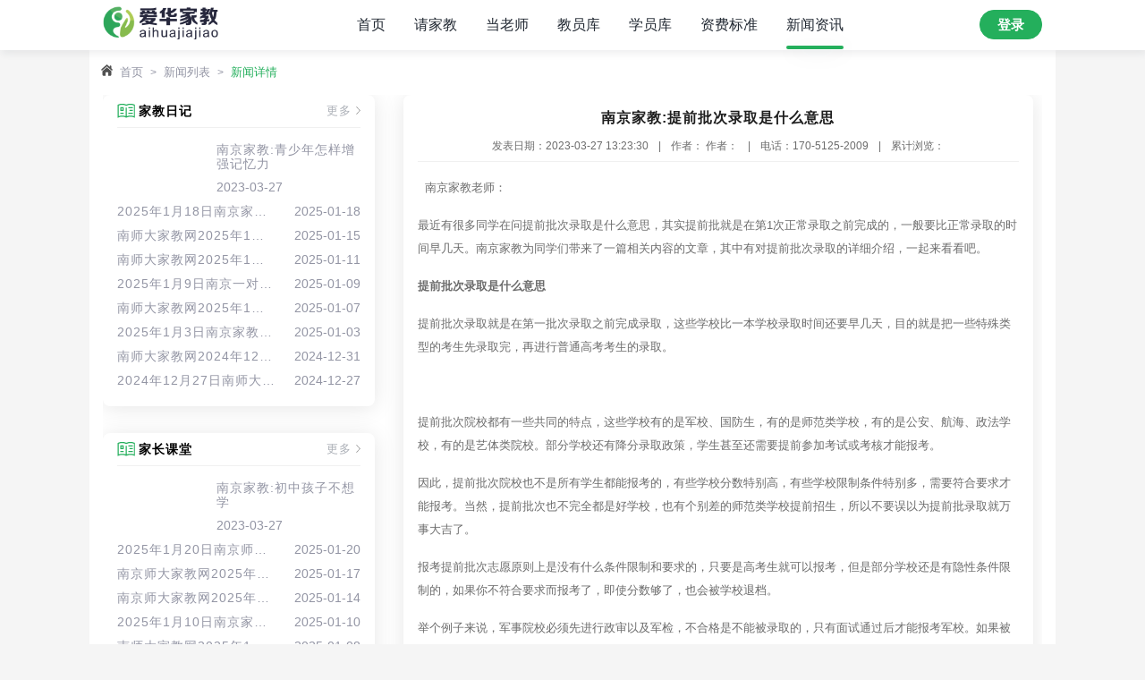

--- FILE ---
content_type: text/html
request_url: https://www.nansdjj.com/news/1217.html
body_size: 5850
content:
<!DOCTYPE html>
<html lang="zh">

<head>
    <meta charset="utf-8">
    <meta http-equiv="x-ua-compatible" content="ie=edge">
    <meta http-equiv="pragma" content="no-cache">
    <meta http-equiv="Cache-Control" content="no-cache, must-revalidate">
    <meta http-equiv="expires" content="0">
    <meta name="apple-mobile-web-app-title" content="">
    <meta name="description" content="">
    <meta name="keywords" content="">
    <title> 南京家教:提前批次录取是什么意思</title>
    <link rel="shortcut icon" type="image/x-icon" href="https://www.nansdjj.com/pc-static/image/favicon.ico">
    <link rel="stylesheet" type="text/css" href="https://cdn.staticfile.org/twitter-bootstrap/4.4.1/css/bootstrap.min.css">
    <link rel="stylesheet" type="text/css" href="https://www.nansdjj.com/pc-static/css/style.css">
    <link rel="stylesheet" href="https://www.nansdjj.com/pc-static/css/news.css">
   <script type="text/javascript" src="https://www.nansdjj.com/static/js/path.js"></script>
</head>

<body>
    <div class="main-wrapper teacher-form-container" id="page">
        <!-- Header Start -->
        <header class="header-section position-relative">
            <div class="header-main sticky-no">
                <div class="t-container">
                    <div class="header-main-wrapper">
                        <!-- Header Logo Start -->
                        <h1 class="header-logo">
                            <a href="index.html"><img src="https://www.nansdjj.com/pc-static/image/ic_logo_black.png" alt=""></a>
                        </h1>
                        <!-- Header Logo End -->

                        <!-- Header Menu Start -->
                        <nav class="header-menu d-none d-lg-block">
                            <ul class="nav-menu">
			       				<li><a href="https://www.nansdjj.com/" alt="首页">首页</a></li>
                                <li><a href="https://www.nansdjj.com/e/member/register/index.php?groupid=1" alt="请家教">请家教</a></li>
                                <li><a href="https://www.nansdjj.com/" alt="当老师">当老师 </a></li>
                                <li><a href="https://www.nansdjj.com/teachers/" alt="教员库">教员库</a></li>
                                <li><a href="https://www.nansdjj.com/students/" alt="学员库">学员库</a></li>
                                <li><a href="https://www.nansdjj.com/help/" alt="资费标准">资费标准</a></li>
                                <li><a href="https://www.nansdjj.com/news/list_34.html" alt="新闻资讯" class="nav-activation">新闻资讯</a></li>
                            </ul>
                        </nav>
                        <!-- Header Menu End -->

                        <!-- Header 登录 Start -->
                        <div class="header-sign-in-up d-none d-lg-block">
                            <ul>
                              <script src="https://www.nansdjj.com/e/member/login/loginjs.php"></script>
                            </ul>
                        </div>
                        <!-- Header 登录 End -->
                    </div>
                </div>
            </div>
        </header>
        <!-- Header End -->

        <!-- 主体内容 start -->
        <section class="t-container">

            <!-- Page 面包屑导航 Start -->
            <div class="page-banner-content">
                <ul class="breadcrumb">
                    <li><a href="https://www.nansdjj.com/"><i class="fa fa-home mr-2"></i>首页</a></li>
                    <li><a href="https://www.nansdjj.com/news/list_34.html">新闻列表</a></li>
                    <li class="active">新闻详情</li>
                </ul>
            </div>
            <!-- Page 面包屑导航 End -->

            <div class="d-flex pb-5 mt-n3">
                <div class="index-news-left">
                    <!-- 学习资料模块 start -->
                    <div class="card card-style mx-0 mb-3 pb-3 px-3 news d-block">
                        <div class="content mt-0 mb-0">
                            <h4 class="font-600 py-2 mb-3 border-1">
                                <a href="https://www.nansdjj.com/news/list_35.html"
                                    class="d-flex color-black align-items-center font-14 justify-content-between overflow-hidden d-block">
                                    <span class="d-flex align-items-center overflow-hidden fl">
                                        <i class="ic-news mr-1 fl"></i>
                                        <span class="fl">家教日记</span>
                                    </span>
                                    <span class="font-13 color-grey font-400 fr">更多
                                        <i class="fa fa-angle-right font-15 ml-1"></i></span>
                                </a>
                            </h4>
                            <!-- 示例一 start -->
							                            <a href="/news/862.html" class="d-flex">
                                <div class="news-img">
                                    <img src="">
                                </div>
                                <div class="news-text">
                                    <h1 class="font-14"> 南京家教:青少年怎样增强记忆力</h1>
                                    <p class="font-14">2023-03-27</p>
                                </div>
                            </a>
							                            <!-- 示例一 start -->

                            <!-- 示例二 start -->
							 
                            <a href="https://www.nansdjj.com/news/4285.html"
                                class="news-text-2 color-grey-1 font-11 mt-n1 d-flex align-items-center justify-content-between">
                                <h1 class="font-14 my-0">2025年1月18日南京家教物理辅导信息4</h1>
                                <p class="font-14 my-0">2025-01-18</p>
                            </a>
							 
                            <a href="https://www.nansdjj.com/news/4281.html"
                                class="news-text-2 color-grey-1 font-11 mt-n1 d-flex align-items-center justify-content-between">
                                <h1 class="font-14 my-0">南师大家教网2025年1月15日线上辅导信息1</h1>
                                <p class="font-14 my-0">2025-01-15</p>
                            </a>
							 
                            <a href="https://www.nansdjj.com/news/4277.html"
                                class="news-text-2 color-grey-1 font-11 mt-n1 d-flex align-items-center justify-content-between">
                                <h1 class="font-14 my-0">南师大家教网2025年1月11日秦淮区信息2</h1>
                                <p class="font-14 my-0">2025-01-11</p>
                            </a>
							 
                            <a href="https://www.nansdjj.com/news/4273.html"
                                class="news-text-2 color-grey-1 font-11 mt-n1 d-flex align-items-center justify-content-between">
                                <h1 class="font-14 my-0">2025年1月9日南京一对一网络辅导信息2</h1>
                                <p class="font-14 my-0">2025-01-09</p>
                            </a>
							 
                            <a href="https://www.nansdjj.com/news/4269.html"
                                class="news-text-2 color-grey-1 font-11 mt-n1 d-flex align-items-center justify-content-between">
                                <h1 class="font-14 my-0">南师大家教网2025年1月7日小学辅导信息二</h1>
                                <p class="font-14 my-0">2025-01-07</p>
                            </a>
							 
                            <a href="https://www.nansdjj.com/news/4265.html"
                                class="news-text-2 color-grey-1 font-11 mt-n1 d-flex align-items-center justify-content-between">
                                <h1 class="font-14 my-0">2025年1月3日南京家教雨花区家教信息2</h1>
                                <p class="font-14 my-0">2025-01-03</p>
                            </a>
							 
                            <a href="https://www.nansdjj.com/news/4261.html"
                                class="news-text-2 color-grey-1 font-11 mt-n1 d-flex align-items-center justify-content-between">
                                <h1 class="font-14 my-0">南师大家教网2024年12月31日家教信息2</h1>
                                <p class="font-14 my-0">2024-12-31</p>
                            </a>
							 
                            <a href="https://www.nansdjj.com/news/4257.html"
                                class="news-text-2 color-grey-1 font-11 mt-n1 d-flex align-items-center justify-content-between">
                                <h1 class="font-14 my-0">2024年12月27日南师大家教网鼓楼区信息2</h1>
                                <p class="font-14 my-0">2024-12-27</p>
                            </a>
							                            <!-- 示例二 end -->
                            
                        </div>
                    </div>
                    <!-- 学习资料模块 end -->

                    <!-- 家长课堂模块 start -->
                    <div class="card card-style mx-0 mb-3 pb-3 px-3 news d-block">
                        <div class="content mt-0 mb-0">
                            <h4 class="font-600 py-2 mb-3 border-1">
                                <a href="https://www.nansdjj.com/news/list_36.html"
                                    class="d-flex color-black align-items-center font-14 justify-content-between overflow-hidden d-block">
                                    <span class="d-flex align-items-center overflow-hidden fl">
                                        <i class="ic-news mr-1 fl"></i>
                                        <span class="fl">家长课堂</span>
                                    </span>
                                    <span class="font-13 color-grey font-400 fr">更多
                                        <i class="fa fa-angle-right font-15 ml-1"></i></span>
                                </a>
                            </h4>
                            <!-- 示例一 start -->
							                            <a href="/news/1171.html" class="d-flex">
                                <div class="news-img">
                                    <img src="">
                                </div>
                                <div class="news-text">
                                    <h1 class="font-14"> 南京家教:初中孩子不想学</h1>
                                    <p class="font-14">2023-03-27</p>
                                </div>
                            </a>
							                            <!-- 示例一 start -->

                            <!-- 示例二 start -->
							 
                            <a href="https://www.nansdjj.com/news/4286.html"
                                class="news-text-2 color-grey-1 font-11 mt-n1 d-flex align-items-center justify-content-between">
                                <h1 class="font-14 my-0">2025年1月20日南京师大家</h1>
                                <p class="font-14 my-0">2025-01-20</p>
                            </a>
							 
                            <a href="https://www.nansdjj.com/news/4282.html"
                                class="news-text-2 color-grey-1 font-11 mt-n1 d-flex align-items-center justify-content-between">
                                <h1 class="font-14 my-0">南京师大家教网2025年1月1</h1>
                                <p class="font-14 my-0">2025-01-17</p>
                            </a>
							 
                            <a href="https://www.nansdjj.com/news/4278.html"
                                class="news-text-2 color-grey-1 font-11 mt-n1 d-flex align-items-center justify-content-between">
                                <h1 class="font-14 my-0">南京师大家教网2025年1月1</h1>
                                <p class="font-14 my-0">2025-01-14</p>
                            </a>
							 
                            <a href="https://www.nansdjj.com/news/4274.html"
                                class="news-text-2 color-grey-1 font-11 mt-n1 d-flex align-items-center justify-content-between">
                                <h1 class="font-14 my-0">2025年1月10日南京家教高</h1>
                                <p class="font-14 my-0">2025-01-10</p>
                            </a>
							 
                            <a href="https://www.nansdjj.com/news/4270.html"
                                class="news-text-2 color-grey-1 font-11 mt-n1 d-flex align-items-center justify-content-between">
                                <h1 class="font-14 my-0">南师大家教网2025年1月8日</h1>
                                <p class="font-14 my-0">2025-01-08</p>
                            </a>
							 
                            <a href="https://www.nansdjj.com/news/4266.html"
                                class="news-text-2 color-grey-1 font-11 mt-n1 d-flex align-items-center justify-content-between">
                                <h1 class="font-14 my-0">2025年1月4日南京大学生家</h1>
                                <p class="font-14 my-0">2025-01-04</p>
                            </a>
							 
                            <a href="https://www.nansdjj.com/news/4262.html"
                                class="news-text-2 color-grey-1 font-11 mt-n1 d-flex align-items-center justify-content-between">
                                <h1 class="font-14 my-0">南京师大家教网2025年1月5</h1>
                                <p class="font-14 my-0">2025-01-02</p>
                            </a>
							 
                            <a href="https://www.nansdjj.com/news/4258.html"
                                class="news-text-2 color-grey-1 font-11 mt-n1 d-flex align-items-center justify-content-between">
                                <h1 class="font-14 my-0">2024年12月28日南京师大家</h1>
                                <p class="font-14 my-0">2024-12-28</p>
                            </a>
							                            <!-- 示例二 end -->
                            
                        </div>
                    </div>
                    <!-- 家长课堂模块 end -->

                    <!-- 媒体报道模块 start -->
                    <div class="card card-style mx-0 mb-3 pb-3 px-3 news d-block">
                        <div class="content mt-0 mb-0">
                            <h4 class="font-600 py-2 mb-3 border-1">
                                <a href="https://www.nansdjj.com/news/list_37.html"
                                    class="d-flex color-black align-items-center font-14 justify-content-between overflow-hidden d-block">
                                    <span class="d-flex align-items-center overflow-hidden fl">
                                        <i class="ic-news mr-1 fl"></i>
                                        <span class="fl">媒体报道</span>
                                    </span>
                                    <span class="font-13 color-grey font-400 fr">更多
                                        <i class="fa fa-angle-right font-15 ml-1"></i></span>
                                </a>
                            </h4>
                            <!-- 示例一 start -->
							                            <a href="https://www.nansdjj.com/news/156.html" class="d-flex">
                                <div class="news-img">
                                    <img src="">
                                </div>
                                <div class="news-text">
                                    <h1 class="font-14">南京家教老师一对一多少钱</h1>
                                    <p class="font-14">2023-01-11</p>
                                </div>
                            </a>
							                            <!-- 示例一 start -->

                            <!-- 示例二 start -->
							 
                            <a href="https://www.nansdjj.com/news/4287.html"
                                class="news-text-2 color-grey-1 font-11 mt-n1 d-flex align-items-center justify-content-between">
                                <h1 class="font-14 my-0">2025年1月20日南京师大家</h1>
                                <p class="font-14 my-0">2025-01-20</p>
                            </a>
							 
                            <a href="https://www.nansdjj.com/news/4283.html"
                                class="news-text-2 color-grey-1 font-11 mt-n1 d-flex align-items-center justify-content-between">
                                <h1 class="font-14 my-0">南京师大家教网2025年1月1</h1>
                                <p class="font-14 my-0">2025-01-17</p>
                            </a>
							 
                            <a href="https://www.nansdjj.com/news/4279.html"
                                class="news-text-2 color-grey-1 font-11 mt-n1 d-flex align-items-center justify-content-between">
                                <h1 class="font-14 my-0">南京师大家教网2025年1月1</h1>
                                <p class="font-14 my-0">2025-01-14</p>
                            </a>
							 
                            <a href="https://www.nansdjj.com/news/4275.html"
                                class="news-text-2 color-grey-1 font-11 mt-n1 d-flex align-items-center justify-content-between">
                                <h1 class="font-14 my-0">2025年1月10日南京家教高</h1>
                                <p class="font-14 my-0">2025-01-10</p>
                            </a>
							 
                            <a href="https://www.nansdjj.com/news/4271.html"
                                class="news-text-2 color-grey-1 font-11 mt-n1 d-flex align-items-center justify-content-between">
                                <h1 class="font-14 my-0">南师大家教网2025年1月8日</h1>
                                <p class="font-14 my-0">2025-01-08</p>
                            </a>
							 
                            <a href="https://www.nansdjj.com/news/4267.html"
                                class="news-text-2 color-grey-1 font-11 mt-n1 d-flex align-items-center justify-content-between">
                                <h1 class="font-14 my-0">2025年1月4日南京大学生家</h1>
                                <p class="font-14 my-0">2025-01-04</p>
                            </a>
							 
                            <a href="https://www.nansdjj.com/news/4263.html"
                                class="news-text-2 color-grey-1 font-11 mt-n1 d-flex align-items-center justify-content-between">
                                <h1 class="font-14 my-0">南京师大家教网2025年1月5</h1>
                                <p class="font-14 my-0">2025-01-02</p>
                            </a>
							 
                            <a href="https://www.nansdjj.com/news/4259.html"
                                class="news-text-2 color-grey-1 font-11 mt-n1 d-flex align-items-center justify-content-between">
                                <h1 class="font-14 my-0">2024年12月28日南京师大家</h1>
                                <p class="font-14 my-0">2024-12-28</p>
                            </a>
							                            <!-- 示例二 end -->
                            
                        </div>
                    </div>
                    <!-- 媒体报道模块 end -->

                </div>

                <div class="index-news-right">
                    <div class="card card-style mx-0  px-3 pb-5">
                        <h1 class="text-center font-16 pt-3"> 南京家教:提前批次录取是什么意思                        </h1>
                        <p class="border-1 font-12 text-center py-1">
                            <span>发表日期：2023-03-27 13:23:30</span>
                            <span class="mx-2"> | </span>
                            <span>作者：
作者：</span>
                            <span class="mx-2"> | </span>
                            <span>电话：170-5125-2009</span>
                            <span class="mx-2"> | </span>
                            <span>累计浏览：<script src="https://www.nansdjj.com/e/public/ViewClick?classid=35&id=1217&addclick=1"></script></span>
                        </p>
                        <p class="px-2">
							南京家教老师：
<p>最近有很多同学在问提前批次录取是什么意思，其实提前批就是在第1次正常录取之前完成的，一般要比正常录取的时间早几天。南京家教为同学们带来了一篇相关内容的文章，其中有对提前批次录取的详细介绍，一起来看看吧。</p>
<p><strong>提前批次录取是什么意思</strong></p>
<p>提前批次录取就是在第一批次录取之前完成录取，这些学校比一本学校录取时间还要早几天，目的就是把一些特殊类型的考生先录取完，再进行普通高考考生的录取。</p>
<p style="TEXT-ALIGN: center">&nbsp;</p>
<p>提前批次院校都有一些共同的特点，这些学校有的是军校、国防生，有的是师范类学校，有的是公安、航海、政法学校，有的是艺体类院校。部分学校还有降分录取政策，学生甚至还需要提前参加考试或考核才能报考。</p>
<p>因此，提前批次院校也不是所有学生都能报考的，有些学校分数特别高，有些学校限制条件特别多，需要符合要求才能报考。当然，提前批次也不完全都是好学校，也有个别差的师范类学校提前招生，所以不要误以为提前批录取就万事大吉了。</p>
<p>报考提前批次志愿原则上是没有什么条件限制和要求的，只要是高考生就可以报考，但是部分学校还是有隐性条件限制的，如果你不符合要求而报考了，即使分数够了，也会被学校退档。</p>
<p>举个例子来说，军事院校必须先进行政审以及军检，不合格是不能被录取的，只有面试通过后才能报考军校。如果被提前批退档，则可以进行正常的一本或二本录取，没有任何影响。</p>
<p>而报考师范类学校，具体专业一般是有分数要求的，比如报考数学专业，一般数学不得低于120分等；而报考其他类型提前批院校专业有的则需要提前参加考核或面试。</p>
<p>按照教委的相关规定，把一部分招生类别、性质和专业等有特殊要求的院校，都集中起来，在大规模招生前提前录取，这部分院校就是提前录取院校。而这些院校录取，也就是提前批次录取。</p>
<p>提前批次录取的院校主要都是，军校、武警院校、公安院校、艺术类、体育类院校以及少数经批准参加提前批次录取的院校和专业。</p>
<p>报考提前批次录取是不会影响下一批次的录取工作的，根据录取程序，如果考生填报提前批次没有被录取，那么档案会迅速的进行周转，按照地方院校的要求来进行录取，不会影响到考生的录取，所以填报提前批录取志愿可以给考生增加一次被录取的机会。</p>
<p>但是需要考生注意的是，提前批次是一个比较杂的批次，这个批次中不仅有一本高校，二本大学，还有专科院校。有些院校是货真价实的优质学校，也会有实力一般的普通院校。所以说，考生报考提前批次是危险与机会并存的。</p>
<p>其实任何合法公民都是可以填报高考提前批次的，但是因为提前批次中的一些院校对于考生的自身条件是会有一些要求的，所以，考生在填报提前批次的时候，一定要提前了解好相关资料。</p>
<p>如果一些考生想要报考提前批次中的军校或是国防生，就会有一些特殊的要求或是政策。考生需要参加专门的体检，政审等，只有分数是不够的，还需要满足所有的条件才能被录取。</p>
<p>如果考生报考的是本硕连读，实验班等提前批次院校，基本上是没有什么特殊要求的，但是如果是报考军校，公安以及司法院校等，就会有很多要求了，像是年龄、视力、身高、体重、体能等等都会有明确的要求和规定，这一点考生需要注意，在报考前就要了解清楚。</p>
<p>以上就是由南京家教为同学们带来的提前批次录取是什么意思的内容，希望能够帮助到大家。提前批次录取的目的就是把一些特殊类型的考生先录取完，所以考生在填报的时候一定要提前了解相关资料。最后，祝大家生活愉快！</p> 南京大学生家教，请家教的好帮手。                        </p>
                    </div>

                    <!-- 翻页 start -->
                    <div>
                        <p><a href='https://www.nansdjj.com/news/1211.html' class='color-grey'>上一篇：南京高中家教老师多少钱一小时</a></p>
                        <p><a href='/news/1219.html' class='color-grey'>下一篇： 南京家教:高中数学怎么提分</a></p>
                    </div>
                    <!-- 翻页 end -->
                </div>
            </div>
        </section>
        <!-- 主体内容 end -->

        <!-- Footer Start -->
		<div class="section footer-section">

            <!-- Footer 导航 Start -->
            <div class="footer-widget-section">
                <div class="t-container bg-color-grey3">
                    <div class="row py-2">
                        <div class="col-lg-9">
                            <!-- Footer Widget Link Start -->
                            <div class="footer-widget-link">
                                <!-- Footer Widget Start -->
                                <div class="footer-widget">
                                    <h4 class="footer-widget-title">网站导航</h4>
                                    <ul class="widget-link">
                                        <li><a href="https://www.nansdjj.com/e/member/register/index.php?groupid=1">请老师</a></li>
                                        <li><a href="https://www.nansdjj.com/join/">当老师</a></li>
                                        <li><a href="https://www.nansdjj.com/teachers/">教员库</a></li>
                                        <li><a href="https://www.nansdjj.com/help/">资费标准</a></li>
                                        <li><a href="https://www.nansdjj.com/help/">家教咨询</a></li>
                                    </ul>
                                </div><!-- Footer Widget End -->
                                <!-- Footer Widget Start -->
                                <div class="footer-widget">
                                    <h4 class="footer-widget-title">帮助中心</h4>
                                    <ul class="widget-link">
                                        <li><a href="https://www.nansdjj.com/help/">学院帮助</a></li>
                                        <li><a href="https://www.nansdjj.com/help/">教员帮助</a></li>
                                        <li><a href="https://www.nansdjj.com/help/">公司帮助</a></li>
                                        <li><a href="https://www.nansdjj.com/help/">常见问题</a></li>
                                    </ul>
                                </div><!-- Footer Widget End -->
                                <!-- Footer Widget Start -->
                                <div class="footer-widget">
                                    <h4 class="footer-widget-title">网站相关</h4>
                                    <ul class="widget-link">
                                        <li><a href="https://www.nansdjj.com/help/">关于本站</a></li>
                                        <li><a href="https://www.nansdjj.com/help/">联系方式</a></li>
                                        <li><a href="https://www.nansdjj.com/help/">服务条款</a></li>
                                    </ul>
                                </div><!-- Footer Widget End -->
                            </div><!-- Footer Widget Link End -->
                        </div>
                        <div class="col-lg-3">
                            <!-- Footer Widget Start -->
                            <div class="footer-widget">
                                <div class="widget-subscribe">
                                    <img src="https://www.nansdjj.com/pc-static/image/home/img_vx.png" alt="">
                                </div>
                                <h4 class="footer-widget-title mt-2">客服微信</h4>
                            </div><!-- Footer Widget End -->
                        </div>
                    </div>
                </div>
            </div><!-- Footer 导航 End -->

            <!-- Footer 版权-友情链接 Start -->
            <div class="footer-copyright">
                <div class="t-container bg-color-grey3">
                    <div class="copyright-wrapper">
                        <div class="copyright-link">
  							                        </div>
                        <div class="copyright-text">
                            <p>版权所有<br>&copy;<a href="https://www.nansdjj.com/">2019
                                    Devin Gough All Rights Reserved</a></p>
                        </div>
                    </div>
                </div>
            </div><!-- Footer 友情链接 End -->
        </div>
        <!-- Footer End -->

    </div>
    <script type="text/javascript" src="https://cdn.staticfile.org/jquery/3.3.1/jquery.min.js"></script>
    <script type="text/javascript" src="https://www.nansdjj.com/pc-static/js/custom.js"></script
<script src=https://www.nansdjj.com/e/public/ViewClick?classid=35&id=1217&addclick=1></script>
</body>

</html>

--- FILE ---
content_type: text/css
request_url: https://www.nansdjj.com/pc-static/css/news.css
body_size: 2594
content:
.d-flex{overflow:hidden;display:block}.index-news-left{width:32%;float:left;padding-right:32px}.index-news-right{width:67%;float:right}.index-news-left .card{margin-bottom:30px!important}.news-img{overflow:hidden;border-radius:5px;width:38%;float:left}.news-text{width:62%;padding-left:8px;color:#9395a4;float:left}.news-text h1{text-overflow:-o-ellipsis-lastline;overflow:hidden;text-overflow:ellipsis;display:-webkit-box;-webkit-line-clamp:2;line-clamp:2;-webkit-box-orient:vertical;font-size:14px!important;font-weight:400;color:#9395a4}.news-text-2{padding-top:5px;overflow:hidden;display:block}.news-text-2 h1{text-overflow:ellipsis;overflow:hidden;white-space:nowrap;width:65%;font-size:14px!important;font-weight:400;color:#9395a4;float:left}.news-text-2 p{float:right}.news-text p,.news-text-2 p{color:#9395a4;margin-bottom:0}.ic-news{display:inline-block;width:20px!important;height:20px!important}.ic-news{background:url(../image/svg/ic_news.svg) no-repeat;background-size:100% 100%}.secondary-details-header{font-size:16px!important;color:#26273c;position:relative;word-spacing:15px}.secondary-details-header:before{position:absolute;content:"";width:34px;height:4px;background:#24af5c;border-radius:6px;left:0;bottom:-10px}.news-list{padding-top:20px;display:block}.news-list h1{font-size:14px!important}.news-list p{font-size:14px;overflow:hidden;text-overflow:ellipsis;cursor:pointer;display:-webkit-box;-webkit-line-clamp:3;-webkit-box-orient:vertical;line-height:1.4;margin-bottom:7px}.help-left{padding:0 6%;border-right:1px solid #eaeaea;width:20%;float:left}.help-right{width:75%;padding:0 0 0 6%;float:left}.help-right .item-cont{display:none}.help-right .item-cont.activation{display:block}.help-left a{padding:5px 0;display:block}.help-left a h2{display:block;color:#9395a4}.help-left a.activation h2{color:#24af5c}.min-height{min-height:600px}.bg-color-o{float:right}.ic-num{width:20px!important;height:20px!important;font-style:normal;background:#24af5c;border-radius:100px;color:#fff;display:inline-block;text-align:center;display:flex;justify-content:center;align-items:center}.fa-angle-right{background: url(../svg/jt.svg) no-repeat; background-size: 100% 100%;width: 15px;height: 15px;float: right;margin-left: -5px !important}.fa-calendar{background: url(../svg/rl.svg) no-repeat; background-size: 100% 100%;width: 17px;height: 17px;float: left;}.fa-angle-double-left{background: url(../svg/p-l.svg) no-repeat; background-size: 100% 100%;display: inline-block;margin-top: 8px;width: 15px;height: 15px;}.fa-angle-double-right{background: url(../svg/p-r.svg) no-repeat; background-size: 100% 100%;display: inline-block;margin-top: 8px;width: 15px;height: 15px;}

--- FILE ---
content_type: image/svg+xml
request_url: https://www.nansdjj.com/pc-static/image/svg/ic_news.svg
body_size: 2737
content:
<?xml version="1.0" encoding="UTF-8"?>
<svg width="30px" height="25px" viewBox="0 0 30 25" version="1.1" xmlns="http://www.w3.org/2000/svg" xmlns:xlink="http://www.w3.org/1999/xlink">
    <title>ic_news</title>
    <g id="页面-1" stroke="none" stroke-width="1" fill="none" fill-rule="evenodd">
        <g id="老师文章" transform="translate(-385.000000, -240.000000)" fill="#24AF5C" fill-rule="nonzero">
            <g id="编组-11" transform="translate(360.000000, 130.000000)">
                <g id="编组-14" transform="translate(0.000000, 76.000000)">
                    <g id="编组-5" transform="translate(25.760000, 29.040000)">
                        <g id="ic_news" transform="translate(0.000000, 5.280000)">
                            <path d="M28.4940944,1.55215311 C23.9849892,-0.502868036 18.9441985,-0.512604044 14.5201844,1.49508696 C10.095287,-0.512605365 5.0532342,-0.502833017 0.545043981,1.55215311 L0,1.80036349 L0,23.76 L1.26991834,23.1809537 C5.54637164,21.2312743 10.3545105,21.3351625 14.4732439,23.455635 L14.4900647,23.4908617 C14.4989109,23.4852835 14.5095974,23.4816324 14.5202194,23.4760204 C14.5290656,23.4816324 14.5397521,23.4852835 14.5503741,23.4908617 L14.5663554,23.455635 C18.6872027,21.3351642 23.494048,21.231276 27.7691446,23.1809537 L29.04,23.76 L29.04,1.80036349 L28.4940852,1.55215311 L28.4940944,1.55215311 Z M27.2251355,20.9185162 C23.3646789,19.509851 19.208306,19.5506881 15.4277602,21.007665 L15.4277602,6.65599005 L13.6122805,6.65599005 L13.6122805,21.007665 C9.83170319,19.5506897 5.67451001,19.5117094 1.81505697,20.9185162 L1.81505697,3.05774891 C5.95281517,1.35678873 10.5269771,1.53914313 14.4733196,3.56907928 L14.4901404,3.60430598 C14.4989866,3.59923493 14.5096731,3.59551619 14.5202951,3.59037754 C14.5291413,3.59548239 14.5398278,3.59923497 14.5504498,3.60430598 L14.5664311,3.56907928 C18.5118272,1.53914313 23.0856105,1.35678873 27.2251355,3.05774891 L27.2251355,20.9185162 L27.2251355,20.9185162 Z M4.53741842,12.3570404 L9.98236848,12.3570404 L9.98236848,5.7053021 L4.53741842,5.7053021 L4.53741842,12.3570404 L4.53741842,12.3570404 Z M6.35241544,7.60621879 L8.16741247,7.60621879 L8.16741247,10.4565135 L6.35241544,10.4565135 L6.35241544,7.60621879 Z M4.53741842,15.2077382 L9.98236848,15.2077382 L9.98236848,17.1082617 L4.53741842,17.1082617 L4.53741842,15.2077382 Z M18.1502037,5.7053021 L25.410053,5.7053021 L25.410053,7.606232 L18.1502037,7.606232 L18.1502037,5.7053021 Z M19.9652007,10.4565201 L25.4100561,10.4565201 L25.4100561,12.3570437 L19.9652007,12.3570437 L19.9652007,10.4565201 Z M18.1502037,15.2077382 L25.410053,15.2077382 L25.410053,17.1082617 L18.1502037,17.1082617 L18.1502037,15.2077382 Z" id="形状"></path>
                        </g>
                    </g>
                </g>
            </g>
        </g>
    </g>
</svg>